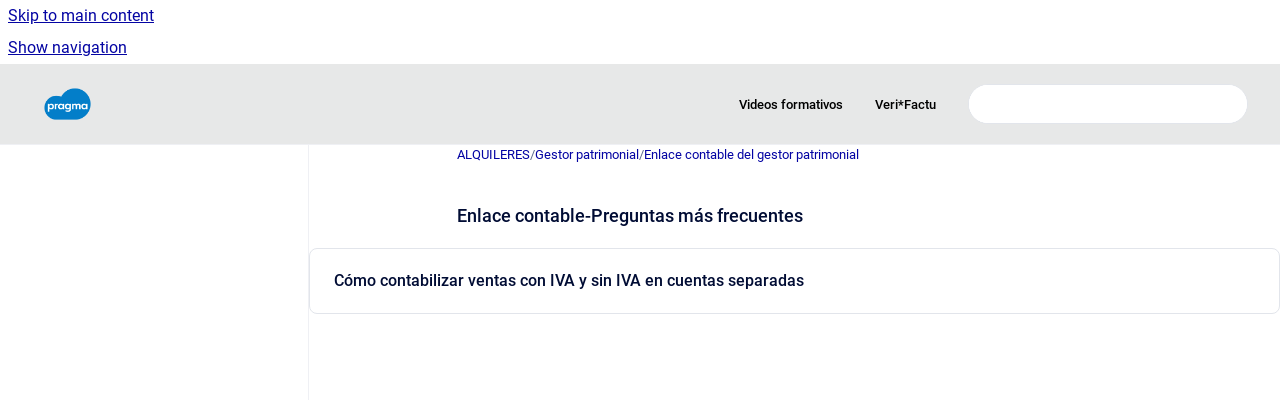

--- FILE ---
content_type: text/html
request_url: https://ayuda.pragma.es/alquileres/enlace-contable-preguntas-mas-frecuentes
body_size: 6423
content:
<!doctype html>
            
        
    
        
<html class="no-js" lang="es" data-vp-page-id="55641174" data-vp-page-template="article">
    
    
    
<head>
    <!--CDP_HEAD_START-->
        <!--CDP_HEAD_END-->
    <meta charset="utf-8">
    <meta http-equiv="x-ua-compatible" content="ie=edge">
    <meta name="viewport" content="width=device-width, initial-scale=1">
    <meta name="repository-base-url" content="../alquileres">
                <meta name="source-last-modified" content="2021-09-07T15:25Z">
    
    <meta name="Help Center Version"
          content="1.4">
    
        
    <link rel="icon" href="https://ayuda.pragma.es/__assets-584e2e31-2a93-4aa0-a3e9-205585b1aa21/image/pragma-logo-01.png">
    <link rel="apple-touch-icon" href="https://ayuda.pragma.es/__assets-584e2e31-2a93-4aa0-a3e9-205585b1aa21/image/pragma-logo-01.png">

            <link rel="canonical" href="https://ayuda.pragma.es/alquileres/enlace-contable-preguntas-mas-frecuentes">
                                            <link rel="alternate" hreflang="es" href="https://ayuda.pragma.es/alquileres/enlace-contable-preguntas-mas-frecuentes">

                                    <link rel="alternate" hreflang="x-default" href="https://ayuda.pragma.es/alquileres/enlace-contable-preguntas-mas-frecuentes">
                                        
    


<!-- HelpCenter config -->


                                                                                                                                                                                                                                                                                                                                                                                                                                                                                                                                                                                                                                                                                                                                                                                                                                                                                                                                                                                                                                                                                                                                                                                                                                                                                                                                                                                                                                                                                                                                                                                                                                                                                                                                                                                                                                                                                                                                                                                                                                                                                                                                                                                                                                                                                                                                                                                                                                                                                                                                                                                                                                                                                                                                                                                                                                                                                                                                                                                                                                                                                                                                                                                                                                                                                                                                                                                                                                                                                                                                                                                                                                                                                                                                                                                                                                                                                                                                                                                                                                                                                                                                                                                                                                                                                                                                                                                                                                                                                                                                                                                                                                                                                                                                                                                                                                                                                                                                                                                                                                                                                                                                                                                                                                                                                                                                                                                                                                                                                                                                                                                                                                                                                                                                                                                                                                                                                                                                                                                                                                                                                                                                                                                                                                                                                                                                                                                                                                                                                                                                                                                                                                                                                                                                                                                                                                                                                                                                                                                                                                                                                                                                                                                                                                                                                                                                                                                                                                                                                                                                                                                                                                                                                                                                                                                                                                                                                                                                                                                                                                                                                                                                                                                                                                                                                                                                                                                                                                                                                                                                                                                                                                                                                                                                                                                                                                                                                                                                                                                                                                                                                                                                                                                                                                                                                                                                                                                                                                                                                                                                                                                                                                                                                                                                                                                                                                                                                                                                                                                                                                                                                                                                                                                                                                                                                                                                                                                                                                                                                                                                                                                                                                                                                                                                                                                                                                                                                                                                                                                                                                                                                                                                                                                                                                                                                            
    
                                                                                                                                                                                                                                        

    <!-- Primary Meta Tags -->
    <meta name="title" content="Enlace contable-Preguntas más frecuentes‎">
            <meta name="description" content="Cómo contabilizar ventas con IVA y sin IVA en cuentas separadas">
    <meta property="og:description" content="Cómo contabilizar ventas con IVA y sin IVA en cuentas separadas">
    <meta property="twitter:description" content="Cómo contabilizar ventas con IVA y sin IVA en cuentas separadas">

        
    
    <!-- Open Graph / Facebook -->
    <meta property="og:type" content="website">
    <meta property="og:url" content="https://ayuda.pragma.es/alquileres/enlace-contable-preguntas-mas-frecuentes">
    <meta property="og:title" content="Enlace contable-Preguntas más frecuentes‎">
    <meta property="og:image" content="https://ayuda.pragma.es/__assets-584e2e31-2a93-4aa0-a3e9-205585b1aa21/image/pragma-logo-01.png">


    <!-- Twitter -->
    <meta property="twitter:card" content="summary_large_image">
    <meta property="twitter:title" content="Enlace contable-Preguntas más frecuentes‎">
    <meta property="twitter:image" content="https://ayuda.pragma.es/__assets-584e2e31-2a93-4aa0-a3e9-205585b1aa21/image/pragma-logo-01.png">

    
    <script>
        var hasCookieNotice = true;
        var usesCookieOptInStrategy = true;
        var cookieRelatedFeatures = [];

        function isSitePreview() {
            var previewStagingUrlMatcher = /\/~preview-([a-f0-9]{8}-[a-f0-9]{4}-[a-f0-9]{4}-[a-f0-9]{4}-[a-f0-9]{12})\//;
            return previewStagingUrlMatcher.test(window.location.href);
        }

        function hasSiteViewerGivenConsentForTracking() {
            try {
                return window.localStorage.getItem('shc-cookies') === 'enabled';
            } catch (e) {
                return false;
            }
        }

        function hasSiteViewerRefusedConsentForTracking() {
            try {
                return window.localStorage.getItem('shc-cookies') === 'disabled';
            } catch (e) {
                return false;
            }
        }

        function areCookiesEnabled() {
                        if (!hasCookieNotice) {
                return true;
            }

                        if (usesCookieOptInStrategy) {
                                if (hasSiteViewerGivenConsentForTracking()) {
                    return true;
                }
            } else {
                                if (!hasSiteViewerRefusedConsentForTracking()) {
                    return true;
                }
            }

            return false;
        }

        var registerCookieRelatedFeature = function (featureFunction) {

                                                
            if (typeof featureFunction === 'function') {
                cookieRelatedFeatures.push(featureFunction);
            }
        }

        var initializeCookieRelatedFeatures = function () {

                                    
            if (!areCookiesEnabled()) {
                return;
            }
            window.scrollHelpCenter.areCookiesEnabled = true;
            for (const cookieRelatedFeature of cookieRelatedFeatures) {
                try {
                    cookieRelatedFeature();
                } catch (e) {
                    console.error(e);
                }
            }
        }

        
        window.scrollHelpCenter = {
            collection: JSON.parse('{\"members\":[{\"name\":\"INMOBILIARIA\",\"prefix\":\"inmobiliaria\"},{\"name\":\"VERSIONES ADMINET APP\",\"prefix\":\"versionesadminetapp\"},{\"name\":\"ADMIN24H APP\",\"prefix\":\"admin24happ\"},{\"name\":\"ADMINET APP\",\"prefix\":\"adminetapp\"},{\"name\":\"ALQUILERES\",\"prefix\":\"alquileres\"},{\"name\":\"COMUNIDADES\",\"prefix\":\"comunidades\"},{\"name\":\"CONTABILIDAD\",\"prefix\":\"contabilidad\"},{\"name\":\"FACTURACI\u00D3N\",\"prefix\":\"facturacion\"},{\"name\":\"IMPUESTOS\",\"prefix\":\"impuestos\"},{\"name\":\"INCIDENCIAS\",\"prefix\":\"incidencias\"},{\"name\":\"INSTALACION Y ELEMENTOS COMUNES\",\"prefix\":\"comunes\"},{\"name\":\"VERSIONES ADMINET24H APP\",\"prefix\":\"versionesadmin24happ\"},{\"name\":\"TRASPASO ADMINIS->ADMINET\",\"prefix\":\"traspasodeadminis\"},{\"name\":\"VERSIONES ADMINET\",\"prefix\":\"versionesadminet\"},{\"name\":\"VIDEOS FORMATIVOS\",\"prefix\":\"videosformativos\"},{\"name\":\"TESORERIA\",\"prefix\":\"tesoreria\"},{\"name\":\"CUADRO DE MANDO\",\"prefix\":\"cuadrodemando\"},{\"name\":\"DECLARACIONES RESPONSABLES\",\"prefix\":\"declaracion\"},{\"name\":\"VERI*FACTU\",\"prefix\":\"VERIFACTU\"}],\"currentContentSource\":{\"name\":\"ALQUILERES\",\"prefix\":\"alquileres\"}}'),
            source: {
                confluenceBaseUrl: 'https://pragmasoporte.atlassian.net/wiki',
                confluencePageId: '55641174',
                confluenceSpaceKey: 'alquileres',
            },
            contentSourceKey: 'SPACE:alquileres',
            siteKey: 'e4a2794c-70b9-48ac-b157-a690fd343c34',
            customJsSrc: '../__assets-584e2e31-2a93-4aa0-a3e9-205585b1aa21/js/custom.js',
            isSitePreview: isSitePreview(),
            areCookiesEnabled: areCookiesEnabled(),
            excludePageLabel: 'scroll-help-center-exclude-page',
            hasCookieNotice: hasCookieNotice,
            usesCookieOptInStrategy: usesCookieOptInStrategy,
            registerCookieRelatedFeature: registerCookieRelatedFeature,
            initializeCookieRelatedFeatures: initializeCookieRelatedFeatures,
            isPortal: false,
            isSearch: false,
            isError: false,
            isOverview: false,
            viewportLink: '../?l=es',
            relSiteRootPath: '../',
            siteInstanceId: '584e2e31-2a93-4aa0-a3e9-205585b1aa21',
            theme: {
                root: {
                    absoluteLink: '../?l=es'
                },
                header: {
                    displaySpaceName: false,
                    links: JSON.parse('[{\"url\":\"\/videosformativos\/\",\"text\":\"Videos formativos\"},{\"url\":\"\/declaracion\/\",\"text\":\"Veri*Factu\"}]'),
                    logo: {
                        url: '../__assets-584e2e31-2a93-4aa0-a3e9-205585b1aa21/image/pragma-logo-01.png',
                        alt: 'AyudaPragma'
                    },
                },
                cookieNotice: {
                    display: true,
                    headingText: 'Pol\u00EDtica de cookies',
                    descriptionText: 'Pragma Inform\u00E1tica S.L. usa cookies, tanto propias como de terceros, t\u00E9cnicas y anal\u00EDticas.',
                    link: {
                        url: 'https://pragma.es/politica-de-cookies/',
                        text: 'https:\/\/pragma.es\/politica-de-cookies\/'
                    }
                }
            },
            integrations: {
                jiraServiceDesk: {
                    key: ''
                },
                intercom: {
                    appId: ''
                },
                zendesk: {
                    url: ''
                },
                aiSearch: {
                    enabled: false
                }
            },
            repository: {
                link: '../alquileres',
                name: 'ALQUILERES'
            },
            versionLinksForPage: JSON.parse('null'),
            variantLinksForPage: JSON.parse('null'),
            languageLinksForPage: JSON.parse('[{\"displayName\":\"Spanish\",\"code\":\"es\",\"toLanguageLink\":\"..\/alquileres\/enlace-contable-preguntas-mas-frecuentes\",\"fallback\":false}]'),
            defaultLanguageCode: 'es'        };
    </script>

    
            
    

    
    <!-- Google Analytics (gtag) -->
    <script>
        window.scrollHelpCenter.registerCookieRelatedFeature(function () {
            if (!window.scrollHelpCenter.isSitePreview) {
                (function(w,d,s,i){var a=d.createElement(s), m=d.getElementsByTagName(s)[0];a.async=true;
                    a.src='https://www.googletagmanager.com/gtag/js?id='+i;m.parentNode.insertBefore(a,m);
                })(window,document,'script','G-6016MZPD4G');

                window.dataLayer = window.dataLayer || [];
                window.gtag = function gtag(){dataLayer.push(arguments);};
                gtag('consent', 'default', {
                    'ad_storage': 'denied',
                    'ad_user_data': 'denied',
                    'ad_personalization': 'denied',
                    'analytics_storage': 'granted'
                });
                gtag('js', new Date());
                gtag('set', 'ads_data_redaction', true);
                gtag('config', 'G-6016MZPD4G', { 'anonymize_ip': true });
            }
        });

    </script>
    <!-- End Google Analytics (gtag) -->

    
        
    <link rel="stylesheet" href="../__theme/css/app--9d49c7a6f16d6f27f169.css">

    
            <link rel="stylesheet"
              id="theme-asset-custom-css"
              href="../__assets-584e2e31-2a93-4aa0-a3e9-205585b1aa21/css/custom.css">
    
    
<style>
            :root {
                        --_vpt-INTERNAL-footer-background: #292c33;
        --_vpt-INTERNAL-footer-foreground: #FFF;
        --_vpt-INTERNAL-header-background: #e7e8e8;
        --_vpt-INTERNAL-header-foreground: #000;

        /* @deprecated */
        --vp-portal-banner-background-image: url('../header-background--b27bdbd2502a69f032bd.jpg');
        /* @deprecated */
        --vp-portal-banner-text-color: #FFF;
        /* @deprecated */
        --vp-space-banner-background-image: url('../header-background--b27bdbd2502a69f032bd.jpg');
        /* @deprecated */
        --vp-space-banner-text-color: #FFF;
    }
</style>

    <title>Enlace contable-Preguntas más frecuentes‎</title>

        </head>
    <!-- pageid attribute is deprecated - please use data-vp-page-id on html element instead -->
    <body pageid="55641174" class="flex flex-col min-h-screen">
                    <div id="vp-js-cookies__notice"></div>
            <vp-a11y-skip-controller>
                <a class="vp-a11y-skip-trigger" href="#content">
                    <i18n-message i18nkey="navigation.skip.to.main.label">
                        Skip to main content
                    </i18n-message>
                </a>
            </vp-a11y-skip-controller>
            <button type="button" class="vp-a11y-skip-trigger vp-js-a11y-navigation-toggle">
                <i18n-message i18nkey="navigation.open.label">
                    Show navigation
                </i18n-message>
            </button>
        
        

<header data-vp-component="header" class="header hc-header-background-color">
    <div class="header__navigation relative">
        <div class="hc-header-background-color relative z-10" id="site-navigation">
            <div class="top-bar header__navigation--large vp-container hc-header-background-color hc-header-font-color">
                <div class="top-bar-left">
                    <ul class="flex flex-wrap flex-row gap-4 items-center relative m-0 p-0 list-none hc-header-background-color">
                        <li class="leading-none align-self-center header__navigation--logo">
                            <vp-localized-link>
                                <a href="../?l=es">
                                    <img src="../__assets-584e2e31-2a93-4aa0-a3e9-205585b1aa21/image/pragma-logo-01.png" alt="">
                                    <i18n-message class="sr-only" i18nKey="header.home.label">
                                        Go to homepage
                                    </i18n-message>
                                </a>
                            </vp-localized-link>
                        </li>
                                            </ul>
                </div>
                <div class="top-bar-right no-print">
                    <div class="header__navigation--large__menu hc-header-background-color">
                        <ul class="flex flex-row m-0 p-0 list-none render-links">
                            
    <li class="order-6 lg:order-2 render-links--link
                              render-links--link--border">
        <a href="/videosformativos/"
           class="block px-4 py-3 hc-header-font-color"
           rel="noopener">
            Videos formativos
        </a>
    </li>
        <li class="order-6 lg:order-2 render-links--link
                              ">
        <a href="/declaracion/"
           class="block px-4 py-3 hc-header-font-color"
           rel="noopener">
            Veri*Factu
        </a>
    </li>
                            </ul>
                                                                            <div class="my-auto list-none ml-4">
                                    

        
        
    
    <div
        data-vp-id="search-bar-placeholder"
        data-vp-component="search-bar"
        data-vp-variant=""
        class="vp-search-bar "
        aria-hidden="true"
    >
        <form
            action="/search.html"
            method="GET"
            class="vp-search-bar__input-container"
        >
            <div
                data-vp-component="search-input"
                data-vp-variant="border"
                class="vp-search-input vp-search-input--border"
            >
                <input
                    type="search"
                    autocomplete="off"
                    value=""
                    class="vp-search-input__input"
                    style="margin-right: 0;"
                >
            </div>
        </form>
    </div>

    
    <script data-vp-id="search-bar-config" type="application/json">
        {
            "hasContentSourceFilter": false,
            "hasQuickSearch": true,
            "variant": ""
        }
    </script>
                            </div>
                                            </div>

                    <button type="button" class="vp-js-header-search-toggle vp-button header__navigation--button hc-header-font-color">
                        <svg
                            data-vp-id="header-search-toggle-icon"
                            data-vp-component="icon"
                            xmlns="http://www.w3.org/2000/svg"
                            width="20"
                            height="20"
                            viewBox="0 0 20 20"
                            fill="none"
                            aria-hidden="true"
                        >
                            <path d="M8.99452 14.5C10.5121 14.5 11.809 13.9669 12.8854 12.9007C13.9618 11.8345 14.5 10.5361 14.5 9.00548C14.5 7.48794 13.9631 6.19097 12.8893 5.11458C11.8155 4.03819 10.519 3.5 9 3.5C7.46786 3.5 6.16816 4.0369 5.1009 5.11071C4.03363 6.18453 3.5 7.48096 3.5 9C3.5 10.5321 4.0331 11.8318 5.09929 12.8991C6.1655 13.9664 7.46391 14.5 8.99452 14.5ZM9 16C8.02913 16 7.11974 15.816 6.27185 15.4479C5.42395 15.0799 4.68056 14.5799 4.04167 13.9479C3.40278 13.316 2.90278 12.576 2.54167 11.728C2.18056 10.88 2 9.97053 2 8.99956C2 8.04152 2.18403 7.13542 2.55208 6.28125C2.92014 5.42708 3.41864 4.68387 4.04758 4.0516C4.67653 3.41935 5.41569 2.91935 6.26508 2.5516C7.11449 2.18387 8.02548 2 8.99806 2C9.95769 2 10.8646 2.18403 11.7188 2.55208C12.5729 2.92014 13.316 3.42014 13.9479 4.05208C14.5799 4.68403 15.0799 5.42612 15.4479 6.27835C15.816 7.13058 16 8.0381 16 9.00094C16 9.83365 15.8615 10.6213 15.5846 11.3638C15.3078 12.1062 14.9254 12.7836 14.4375 13.3958L18 16.9583L16.9375 18L13.375 14.4583C12.7668 14.9459 12.0939 15.3247 11.3564 15.5948C10.6188 15.8649 9.83333 16 9 16Z" fill="currentColor"></path>
                        </svg>
                        <i18n-message class="sr-only" i18nKey="search.form.show.label"></i18n-message>
                    </button>
                </div>
            </div>
        </div>
    </div>
</header>

        <div class="flex flex-col flex-grow hc-main-wrapper">
                            


<div class="vp-article vp-container article">
    <div class="vp-article__aside-left no-print">
        <div id="vp-js-desktop__navigation" class="vp-article__aside-left__inner"></div>
    </div>

    <main id="article-content" class="vp-article__content-panel">
                    
    <i18n-message i18nkey="breadcrumb.label" attribute="aria-label" class="vp-breadcrumbs__wrapper">
        <nav class="vp-breadcrumbs" aria-label="Breadcrumb" role="navigation">
            <div class="breadcrumbs-wrapper">
                <ol class="breadcrumbs breadcrumbs--fit-content">
                                            <li>
                                                            <a href="../alquileres/" rel="prev">ALQUILERES</a>
                                                                                        <span aria-hidden="true">/</span>
                                                    </li>
                                            <li>
                                                            <a href="../alquileres/gestor-patrimonial" rel="prev" class="js-breadcrumbs-truncate">Gestor patrimonial</a>
                                                                                        <span aria-hidden="true">/</span>
                                                    </li>
                                            <li>
                                                            <a href="../alquileres/enlace-contable" rel="prev" class="js-breadcrumbs-truncate">Enlace contable del gestor patrimonial</a>
                                                                                </li>
                                    </ol>
            </div>
        </nav>
    </i18n-message>
                        <div id="content" class="vp-a11y-skip-target" tabindex="-1"></div>
                    <div class="vp-article__aside-right no-print">
                <vp-toc data-vp-component="toc" for="main-content">
                    <vp-a11y-skip-controller slot="afterbegin">
                        <a class="vp-a11y-skip-trigger"  href="#article-inner-content">
                            <i18n-message i18nkey="navigation.skip.toc.label">
                                Skip table of contents
                            </i18n-message>
                        </a>
                    </vp-a11y-skip-controller>
                </vp-toc>
            </div>
                <div id="article-inner-content" class="vp-article__wrapper" tabindex="-1">
            <header class="article-header">
                <!-- CSS class article__heading is deprecated and will be removed in the future -->
                <h1 class="vp-article__heading article__heading"><span>Enlace contable-Preguntas más frecuentes‎</span></h1>
            </header>

            <section id="main-content" class="vp-article__content wiki-content article__content">
                    <div class="vp-accordion-link-group">
                                                <div class="vp-accordion-link-group__item vp-accordion-link-group__item--link">
                    <div class="vp-accordion-link-group__summary">
                        <div class="vp-accordion-link-group__title">
                            <span class="vp-accordion-link-group__title-inner">
                                <a href="../alquileres/como-contabilizar-ventas-con-iva-y-sin-iva-en-cuen" rel="nofollow" shape="rect" title="Cómo contabilizar ventas con IVA y sin IVA en cuentas separadas">
                                    Cómo contabilizar ventas con IVA y sin IVA en cuentas separadas
                                                                    </a>
                            </span>
                        </div>
                    </div>
                </div>
                        </div>
    

        
<div class="table-overlay full reveal article__content" data-vp-id="js-table-overlay">
    <i18n-message i18nkey="modal.cta.close.label" attribute="title">
        <button class="close-button table-overlay__close"
                data-close
                title="Close modal"
                type="button">
            <span aria-hidden="true">&times;</span>
        </button>
    </i18n-message>
    <div class="table-overlay__content"></div>
</div>

                            </section>

                    </div>
    </main>
</div>
                    </div>

        
    
<footer data-vp-component="footer" class="footer hc-footer-background-color">
    <div class="grid lg:flex footer--alignment hc-footer-font-color vp-container">
                    <div class="flex hc-footer-font-color">
                <img src="../__theme/footer-logo--f92dd2820b24ad5bb8be.svg" class="footer__logo" alt="">
            </div>
                <div class="grid">
            <div class="footer__links">
                            </div>
                <ul class="footer__attribution-line--copyright hc-footer-font-color">
                    <li>
                    <i18n-message i18nkey="footer.copyright.label" options='{ "date": "2026", "by": "Pragma Informática. Desde hace más de 30 años, nos dedicamos exclusivamente a desarrollar software para el Administrador de Fincas, con el único objetivo de optimizar los recursos de su despacho y con ello dar un mejor servicio a sus clientes y hacer más rentable su negocio." }'>
                        Copyright &copy; 2026 Pragma Informática. Desde hace más de 30 años, nos dedicamos exclusivamente a desarrollar software para el Administrador de Fincas, con el único objetivo de optimizar los recursos de su despacho y con ello dar un mejor servicio a sus clientes y hacer más rentable su negocio.
                    </i18n-message>
                    </li>
                    <li>
                        <span aria-hidden="true">&bull;</span>
                        <i18n-message i18nkey="footer.poweredBy.label">Powered by</i18n-message>
                        &#32;
                        <a
                            href="https://www.k15t.com/go/scroll-viewport-cloud-help-center"
                            rel="noopener nofollow"
                        >
                            Scroll Viewport
                        </a>
                        &#32;
                        &#38;
                        &#32;
                        <a
                            href="https://www.atlassian.com/software/confluence"
                            rel="noopener nofollow"
                        >
                            Atlassian Confluence
                        </a>
                    </li>
                    <li id="vp-js-cookies__reset-link"></li>
                </ul>
                    </div>
    </div>
</footer>

        
    
    
        
        
            
    
                
                
                
        
        <div id="vp-js-mobile__navigation"></div>

                            <div class="vp-error-log">
                <div class="vp-error-log__backdrop"></div>
                <div class="vp-error-log__modal">
                    <div class="vp-error-log__header">
                        <i18n-message i18nkey="preview.errorLog.header.label" ns="common">
                            JavaScript errors detected
                        </i18n-message>
                    </div>
                    <div class="vp-error-log__content">
                        <p>
                            <i18n-message i18nkey="preview.errorLog.content.0" ns="common">
                                Please note, these errors can depend on your browser setup.
                            </i18n-message>
                        </p>
                        <ul data-error-log-list>
                            <template class="vp-error-log__item--template">
                                <li></li>
                            </template>
                        </ul>
                        <p>
                            <i18n-message i18nkey="preview.errorLog.content.1" ns="common">
                                If this problem persists, please contact our support.
                            </i18n-message>
                        </p>
                    </div>
                    <div class="vp-error-log__footer">
                        <a class="vp-button vp-button--primary" href="https://k15t.jira.com/servicedesk/customer/portal/3" rel="noopener">
                            <i18n-message i18nkey="preview.errorLog.cta.support.label" ns="common">
                                Contact Support
                            </i18n-message>
                        </a>
                        <a class="vp-button vp-button--secondary" id="error-log-close-button" tabindex="0">
                            <i18n-message i18nkey="preview.errorLog.cta.close.label" ns="common">
                                Close
                            </i18n-message>
                        </a>
                    </div>
                </div>
            </div>
        
        <script>
            (function() {
                // set the inapphelp attributes as early as possible to avoid flashing content that should be hidden
                const searchParams = new URL(location.href).searchParams;

                if (searchParams.get('inAppHelp') === 'true') {
                    const inAppHelpClasses = ['vp-in-app-help'];

                    if (searchParams.get('title') === 'false') {
                        inAppHelpClasses.push('vp-in-app-help--no-title');
                    }

                    document.body.classList.add(...inAppHelpClasses);
                }
            }());
        </script>

        <script>
            if(!false) {
                window.scrollHelpCenter.initializeCookieRelatedFeatures();
            }
        </script>

        <script src="../__theme/js/app--e097f5305d0a99a7c40c.js"></script>
    </body>
</html>
